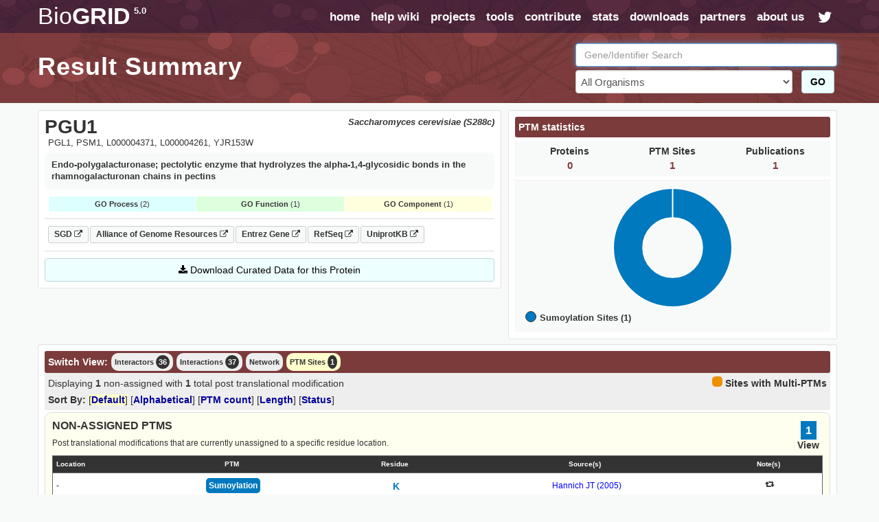

--- FILE ---
content_type: text/html; charset=UTF-8
request_url: https://thebiogrid.org/views/protein-view.php?geneID=33908&page=0&sortcol=
body_size: 1697
content:
<div id='summary-smalltoolbar'>
     <div class='right'><div class='mergedPTMBG ptmRoundedBubble' style='height: 15px; width: 15px; display: inline-block;'></div> <span style='padding-bottom: 5px;'><strong>Sites with Multi-PTMs</strong></span></div>
 	Displaying <strong>1</strong> non-assigned  with <strong>1</strong> total post translational modification 
 </div>
 <div id='summary-subtoolbar'>
 	<strong>Sort By: </strong>
 		<span id='evidenceSort' class='sortOption sortDefault'>[<a href="javascript:changeSummarySort( 'protein','interaction-body', 'relevance' );" title="Sort by Default">Default</a>]</span> 
 		<span id='alphaSort' class='sortOption'>[<a href="javascript:changeSummarySort( 'protein','interaction-body', 'alpha' );" title="Sort Alphabetically">Alphabetical</a>]</span>
 		<span id='ptm-countSort' class='sortOption'>[<a href="javascript:changeSummarySort( 'protein','interaction-body', 'ptm-count' );" title="Sort by PTM Count">PTM count</a>]</span>
 		<span id='seq-lengthSort' class='sortOption'>[<a href="javascript:changeSummarySort( 'protein','interaction-body', 'seq-length' );" title="Sort by Sequence Length">Length</a>]</span>
 		<span id='seq-statusSort' class='sortOption'>[<a href="javascript:changeSummarySort( 'protein','interaction-body', 'seq-status' );" title="Sort by Sequence Status">Status</a>]</span>
 
 </div>
 <div id='summary-view'>
     
 	<div class="association proteinUnassigned">
     <div class="associationSummary">
     	<div data-id='0' data-sumoylation='1' class='associationSummaryBox summaryDetailBox expandRow'><div class='summaryDetail sumoylationBG'>1</div><div class='viewProtein expandRow'>View</a></div></div>
     </div>
     <div class="associationNames">
         <div class="associationSymbol"><h3>Non-Assigned PTMs</h3></div>
     </div>
 	<div class="associationDesc">Post translational modifications that are currently unassigned to a specific residue location.</div>
     <div class="resultTable"><table style='margin-top: 5px;' class='ptmTable'><thead><tr><th style='width:10%'>Location</th><th class='centertext'>PTM</th><th class='centertext'>Residue</th><th class='centertext'>Source(s)</th><th class='centertext'>Note(s)</th></tr></thead><tbody><tr class='row-0 row-0-primary row-0-sumoylation ptmRow'><td rowspan='1' class='locationInfo'>-</td><td rowspan='1' class='centertext'><span data-name='sumoylation' class='sumoylationBG ptmRoundedBubble ptmName'>Sumoylation</span></td><td rowspan='1' class='centertext'><span class='highlightResidue sumoylationTEXT'>K</span></td><td style='vertical-align: top' class='centertext topPad bottomPad'><div id='20248|0'><a class='pubLink' href='https://thebiogrid.org/20248/publication/defining-the-sumo-modified-proteome-by-multiple-approaches-in-saccharomyces-cerevisiae.html?view=protein' title='Hannich JT (2005): Defining the SUMO-modified proteome by multiple approaches in Saccharomyces cerevisiae.'>Hannich JT (2005)</a></div></td><td style='vertical-align: top' class='centertext topPad bottomPad'><div class='ptmDetails'><i class='fa fa-retweet fa-fw fa-sm'></i><span class='ptmDetailInfo'>[base64]</span></div></td></tr></tbody></table><h3 class='relationshipHeader'>Relationships</h3><table style='margin-top: 5px;' class='ptmTable'><thead><tr><th>Protein</th><th class='centertext'>Relationship</th><th class='centertext'>Location</th><th class='centertext'>PTM</th><th class='centertext'>Residue</th><th class='centertext'>Identity</th><th class='centertext'>Source(s)</th></tr></thead><tbody><tr class='rowrel-0 rowrel-0-primary rowrel-0-32561 ptmRow'><td rowspan='1' class='relationshipInfo'><span><a href='https://thebiogrid.org/32561/summary/saccharomyces-cerevisiae/smt3.html' alt='SMT3'>SMT3</a></span></td><td rowspan='1' class='centertext'><strong>Conjugate</strong></td><td rowspan='1' class='centertext locationInfo'>-</td><td rowspan='1' class='centertext'><span data-name='sumoylation' class='sumoylationBG ptmRoundedBubble ptmName'>Sumoylation</span></td><td rowspan='1' class='centertext'><span class='highlightResidue sumoylationTEXT'>K</span></td><td rowspan='1' class='centertext'>PTM</td><td style='vertical-align: top' class='centertext topPad bottomPad'><div id='20248|0'><a class='pubLink' href='https://thebiogrid.org/20248/publication/defining-the-sumo-modified-proteome-by-multiple-approaches-in-saccharomyces-cerevisiae.html?view=protein' title='Hannich JT (2005): Defining the SUMO-modified proteome by multiple approaches in Saccharomyces cerevisiae.'>Hannich JT (2005)</a></div></td></tr></tbody></table></div>
 </div>
     
     <input type='hidden' id='siteCount' value='1' />
     <input type='hidden' id='pubCount' value='1' />
     <input type='hidden' id='ptmCountBreakdown' value='eyJzdW1veWxhdGlvbiI6eyJQVUJTIjoxLCJVTkFTU0lHTkVEIjoxLCJTSVRFUyI6MH19' />
     <input type='hidden' id='proteinCount' value='0' /> 
     
 </div>

--- FILE ---
content_type: text/html; charset=UTF-8
request_url: https://thebiogrid.org/scripts/displayStatsAndFilters.php
body_size: 477
content:
{"STATUS":"SUCCESS","DATA":{"BODY":"<div id=\"stat-details\">\n     <div id=\"interaction-tabs\">\n         <div class=\"plainHeader\">PTM statistics<\/div>\n     <\/div>\n     <div class='fullStats clearfix'>\n         <div class='col-lg-4 col-md-4 col-sm-4 col-xs-4 statBlock'>\n             <div class='statWrap'>\n                 <div class='col-lg-12 text-center statBlockHeading'>Proteins<\/div>\n                 <div class='col-lg-12 text-center statBlockBody' id='geneStat'>0<\/div>\n             <\/div>\n         <\/div>\n         <div class='col-lg-4 col-md-4 col-sm-4 col-xs-4 statBlock'>\n             <div class='statWrap'>\n                 <div class='col-lg-12 text-center statBlockHeading'>PTM Sites<\/div>\n                 <div class='col-lg-12 text-center statBlockBody' id='pubStat'>1<\/div>\n             <\/div>\n         <\/div>\n         <div class='col-lg-4 col-md-4 col-sm-4 col-xs-4 statBlock'>\n             <div class='statWrap'>\n                 <div class='col-lg-12 text-center statBlockHeading'>Publications<\/div>\n                 <div class='col-lg-12 text-center statBlockBody' id='intStat'>1<\/div>\n             <\/div>\n         <\/div>\n     <\/div>\n     <div class='clearfix chartWrap'>\n     <div class='col-lg-6 col-md-6 col-sm-12 col-xs-12 clearfix' id='chartBox'>\n         <canvas id=\"myChart\" height='175'><\/canvas>\n     <\/div>\n     <div class='col-lg-6 col-md-6 col-sm-12 col-xs-12' id='chartLegend'><\/div>\n <\/div>\n     \n <\/div>","CHART":{"Sumoylation Sites (1)":1},"COLORS":["#0079bf"]}}

--- FILE ---
content_type: application/javascript
request_url: https://thebiogrid.org/javascript/biolims-dataTableBlock.js?v=5.0.251.1
body_size: 3736
content:

/**
 * Javascript Bindings that apply to management and creation of 
 * jquery datatables instances
 */
 
(function( yourcode ) {

	yourcode( window.jQuery, window, document );

} (function( $, window, document ) {
	
	$.biolimsDataTableBlock = function( el, options ) {
	
		var base = this;
		base.$el = $(el);
		base.el = el;
		
		base.data = { 
			id: base.$el.attr( "id" ),
			baseURL: $("head base").attr( "href" ),
			checkedBoxes: { }
		};
		
		/**
		 * Common Components
		 */
		
		base.components = { 
			table: base.$el.find( ".biolimsDataTable" ),
			filterOutput: base.$el.find( ".biolimsDataTableFilterOutput" ),
			filterSubmit: base.$el.find( ".biolimsDataTableFilterSubmit" ),
			filterText: base.$el.find( ".biolimsDataTableFilterText" ),
			resetBtn: base.$el.find( ".biolimsDataTableFilterReset" ),
			tableRowCount: base.$el.find( ".biolimsRowCount" ),
			toolbar: base.$el.find( ".biolimsDataTableToolbar" ),
			advancedSearch: base.$el.find( ".biolimsDataTableAdvancedSearch" ),
			advancedToggle: base.$el.find( ".biolimsDataTableAdvancedToggle" ),
			globalSearchBox: base.$el.find( ".biolimsDataTableFilterBox" ),
			advancedSearchBtn: base.$el.find( ".submitAdvancedSearchBtn" ),
			globalAdvancedField: base.$el.find( ".biolimsDataTableGlobal" )
		};
		
		base.$el.data( "biolimsDataTableBlock", base );
		
		/** 
		 * Setup basic structure and functionality of the 
		 * biolims DataTable Block
		 */
		 
		base.init = function( ) {
			base.options = $.extend( {}, $.biolimsDataTableBlock.defaultOptions, options );
			base.initializeTable( );
		};
		
		/**
		 * Grab the set of columns that will be displayed
		 * for this table
		 */
		
		base.fetchCols = function( ) {
            
			var submitSet = { 'tool' : base.options.colTool };
			$.extend( submitSet, base.options.addonParams );
			submitSet = JSON.stringify( submitSet );

			return $.ajax({
				
                url: base.data.baseURL + "/scripts/datatableTools.php",
				data: {"expData" : submitSet},
				method: "POST",
				dataType: "json"
				
            });
			
		};
		
		/**
		 * Setup the functionality of several tools that only
		 * apply when a datatable has been instantiated.
		 */
		
		base.initializeTools = function( ) {
			
			// SETUP Global Filter
			// By Button Click
			base.components.filterSubmit.click( function( ) {
				base.resetAllFilters( false );
				base.filterGlobal( base.components.filterText.val( ), true, false ); 
			});
			
			// By Pressing the Enter Key
			base.components.filterText.keyup( function( e ) {
				if( e.keyCode == 13 ) {
					base.resetAllFilters( false );
					base.filterGlobal( base.components.filterText.val( ), true, false ); 
				}
			});
			
			// Setup Reset Filter Buttons
			base.components.resetBtn.click( function( ) {
				base.resetAllFilters( true );
			});
			
			// Setup Check All Button on Toolbar
			if( base.options.hasToolbar ) {
				base.components.toolbar.find( ".biolimsDataTableCheckAll" ).click( function( ) {
					var statusText = $(this).attr( "data-status" );
					
					if( statusText == "check" ) {
						base.setCheckAllStatus( "uncheck", true );
					} else if( statusText == "uncheck" ) {
						base.setCheckAllStatus( "check", false );
					}
					
				});
			} else if( base.options.hasHeaderCheck ) {
				base.components.table.find( ".biolimsDataTableCheckAll" ).change( function( ) {
					var statusText = $(this).attr( "data-status" );
					if( statusText == "check" ) {
						base.setCheckAllStatus( "uncheck", true );
					} else if( statusText == "uncheck" ) {
						base.setCheckAllStatus( "check", false );
					}
					
				});
			}
			
			// Setup storage of checked boxes
			base.components.table.on( "change", ".biolimsDataTableRowCheck", function( ) {
				if( $(this).prop( "checked" ) ) {
					base.data.checkedBoxes[$(this).val( )] = true;
				} else {
					base.data.checkedBoxes[$(this).val( )] = false;
				}
			});
			
			// Setup Advanced Toggle
			if( base.options.hasAdvanced ) {
				base.components.advancedToggle.click( function( ) {
					base.components.advancedSearch.toggle( );
					base.components.globalSearchBox.toggle( );
					
					if( base.components.globalSearchBox.is( ":visible" )) {
						base.components.filterText.val( base.components.globalAdvancedField.val( ) );
					} else {
						base.components.globalAdvancedField.val( base.components.filterText.val( ) );
					}
					
				});
			}
			
			// Setup Advanced Submit Button
			if( base.options.hasAdvanced ) {
				base.components.advancedSearchBtn.click( function( ) {
					base.processAdvancedSearches( true );
				});
			}
			
		};
		
		/**
		 * Setup the basic datatable functionality 
		 * table with the ability to load data as required
		 */
		
		base.initializeTable = function( ) {
			
			$.when( base.fetchCols( ) ).then( function( data, textStatus, jqXHR ) {
				
				if( base.options.order.length <= 0 ) {
					var orderSet = [base.options.sortCol,base.options.sortDir];
					if( base.options.sortCol == -1 ) {
						orderSet = [];
					}
				} else {
					orderSet = base.options.order;
				}
				
				var datatable = base.components.table.DataTable({
					processing: true,
					serverSide: base.options.serverSide,
					columns: data,
					pageLength: base.options.pageLength,
					deferRender: true,
					order: orderSet,
					language: {
						processing: "Loading Results... <i class='fa fa-spinner fa-pulse fa-lg'></i>",
                        emptyTable: "No Results Currently Available for this Record",
                        info: "Showing <strong>_START_</strong> to <strong>_END_</strong> of <strong>_TOTAL_</strong> " + base.options.dataTypeText,
                        infoFiltered: "(filtered from <strong>_MAX_</strong> total " + base.options.dataTypeText + ")"
					},
					ajax : {
						url: base.data.baseURL + "/scripts/datatableTools.php",
						type: 'POST',
						data: function( d ) {  
							d.tool = base.options.rowTool;
							d.totalRecords = base.components.tableRowCount.val( );
							d.checkedBoxes = base.data.checkedBoxes;
							$.extend( d, base.options.addonParams );
							d.expData = JSON.stringify( d );
						}
					},
					infoCallback: function( settings, start, end, max, total, pre ) {
						base.components.filterOutput.html( pre );
					},
					dom : "<'row'<'col-sm-12'rt>><'row'<'col-sm-5'i><'col-sm-7'p>>"
						
				});
				
				base.initializeTools( );
				base.options.optionsCallback( datatable );
				
			});
				
		};
		
		/**
		 * Search the table via the global filter
		 */
		
		base.filterGlobal = function( filterVal, isRegex, isSmartSearch ) {
			base.components.table.DataTable( ).search( filterVal, isRegex, isSmartSearch, true ).draw( );
		};
		
		/**
		 * Search the table via the global filter, no draw
		 */
		
		base.filterGlobalWithoutDraw = function( filterVal, isRegex, isSmartSearch ) {
			base.components.table.DataTable( ).search( filterVal, isRegex, isSmartSearch, true );
		};
		
		/**
		 * Search the table via a column specific filter
		 */
		 
		base.filterColumn = function( filterVal, columnIndex, isRegex, isSmartSearch ) {
			base.components.table.DataTable( ).column(columnIndex).search( filterVal, isRegex, isSmartSearch, true );
		};
		
		/**
		 * Reset all filters on every single column
		 */
		 
		base.resetAllFilters = function( toDraw ) {
			
			// Reset each column
			datatable = base.components.table.DataTable( )
			datatable.columns( ).every( function( ) {
				this.search( '' );
			});
			
			// Reset Global
			datatable.search( '' );
			
			if( toDraw ) {
				base.components.table.DataTable( ).draw( );
				base.components.filterText.val( "" );
				base.components.advancedSearch.find( "input" ).val( "" );
				base.components.advancedSearch.find( "select" ).prop( 'selectedIndex', 0 );
			}
			
		};
		
		/**
		 * Step through all the advanced search options
		 * and process them as required
		 */
		 
		base.processAdvancedSearches = function( toDraw ) {
	
			// Reset current filters
			base.resetAllFilters( false );
			
			// Process Global Field
			var globalFieldVal = base.components.globalAdvancedField.val( );
			if( globalFieldVal.length ) {
				base.filterGlobalWithoutDraw( globalFieldVal, true, false ); 
			} 
			
			// Step through existing fields and process each
			// correctly by type
			base.components.advancedSearch.find( ".biolimsAdvancedField" ).each( function( ) {
				searchData = base.fetchAdvancedSearchFieldData( $(this) );
				if( searchData ) {
					base.filterColumn( JSON.stringify( searchData["data"] ), searchData["column"], true, false );
				}
			});
	
			if( toDraw ) {
				base.components.table.DataTable( ).draw( );
			}
	
		};
		
		/**
		 * Fetch data from advanced search field, based on its type
		 */
		 
		base.fetchAdvancedSearchFieldData = function( field ) {
			
			var fieldType = field.data( 'type' ).toUpperCase( );
			var column = "";
			var searches = [];
			
			if( fieldType == "TEXT" ) {
				
				// Contains only a single text field
				var inputField = field.find( "input[type=text]" );
				var query = inputField.val( );
				column = inputField.data( "column" );
				
				query = $.trim( query );
				if( query.length > 0 ) {
					searches.push( { "query" : query } );
                }
                
            } else if( fieldType == "SELECT" ) {

                // Contains only a single text field
				var inputField = field.find( "select" );
				var query = inputField.val( );
				column = inputField.data( "column" );
				
				query = $.trim( query );
				if( query.length > 0 ) {
					searches.push( { "query" : query } );
                }
				
			} else if( fieldType == "NUMERICRANGE" ) {
				
				var maxVal = "";
				var minVal = "";
				var column = "";
				
				// Contains 2 text fields for Minimum and Maximum range
				field.find( "input[type=text]" ).each( function( ) {
					var query  = $(this).val( );
					column = $(this).data( "column" );
					var range = $(this).data( "range" );
					
					if( query.length > 0 ) {
						if( range.toUpperCase( ) == "MAX" ) {
							maxVal = query;
						} else if( range.toUpperCase( ) == "MIN" ) {
							minVal = query;
						}
					}
				});
				
				if( column != "" ) {
					searches.push( { "MAX_QUERY" : maxVal, "MIN_QUERY" : minVal } );
				}
		
			} else if( fieldType == "DATE" ) {
				
				// Contains 2 fields, one dropdown and one value field
				var dateEval = field.find( ".dateEval" ).val( );
				var dateVal = field.find( ".dateVal" ).val( );
				column = field.find( ".dateVal" ).data( "column" );
				
				if( dateVal.length > 0 ) {
					searches.push( { "query" : dateVal, "eval" : dateEval } );
				}
				
			}
			
			if( searches.length > 0 ) {
				return { "data" : searches, "column" : column };
			}
			
			return false;
			
		};		
		
		/**
		 * Set the check all button status to the values passed in
		 */
		 
		base.setCheckAllStatus = function( statusText, propVal ) {
			base.components.table.find( ".biolimsDataTableRowCheck:enabled" ).prop( "checked", propVal );
			if( base.options.hasToolbar ) {
				base.components.toolbar.find( ".biolimsDataTableCheckAll" ).attr( "data-status", statusText );
			} else if( base.options.hasHeaderCheck ) {
				base.components.table.find( ".biolimsDataTableCheckAll" ).attr( "data-status", statusText );
			}
		};
		
		base.updateOption = function( optionName, optionValue ) {
			base.options[optionName] = optionValue;
		};
		
		base.init( );
	
	};

	$.biolimsDataTableBlock.defaultOptions = { 
		sortCol: 0,
        sortDir: "ASC",
        order: [],
		pageLength: 100,
		colTool: "",
		rowTool: "",
		addonParams: { },
		hasToolbar: false,
		hasAdvanced: false,
		serverSide: true,
        hasHeaderCheck: false,
        dataTypeText: "entities"
	};

	$.fn.biolimsDataTableBlock = function( options ) {
		return this.each( function( ) {
			(new $.biolimsDataTableBlock( this, options ));
		});
	};
	
}));

--- FILE ---
content_type: application/javascript
request_url: https://thebiogrid.org/javascript/cytoscape.js-panzoom.js?v=5.0.251.1
body_size: 4134
content:
;(function($, $$){
	
	var defaults = {
		zoomFactor: 0.05, // zoom factor per zoom tick
		zoomDelay: 45, // how many ms between zoom ticks
		minZoom: 0.1, // min zoom level
		maxZoom: 10, // max zoom level
		fitPadding: 50, // padding when fitting
		panSpeed: 10, // how many ms in between pan ticks
		panDistance: 10, // max pan distance per tick
		panDragAreaSize: 75, // the length of the pan drag box in which the vector for panning is calculated (bigger = finer control of pan speed and direction)
		panMinPercentSpeed: 0.25, // the slowest speed we can pan by (as a percent of panSpeed)
		panInactiveArea: 8, // radius of inactive area in pan drag box
		panIndicatorMinOpacity: 0.5, // min opacity of pan indicator (the draggable nib); scales from this to 1.0
		autodisableForMobile: true, // disable the panzoom completely for mobile (since we don't really need it with gestures like pinch to zoom)
		
		// icon class names
		sliderHandleIcon: 'fa fa-minus',
		zoomInIcon: 'fa fa-plus',
		zoomOutIcon: 'fa fa-minus',
		resetIcon: 'fa fa-expand'
	};
	
	$.fn.cytoscapePanzoom = function(params){
		var options = $.extend(true, {}, defaults, params);
		var fn = params;
		
		var functions = {
			destroy: function(){
				var $this = $(this);
				
				$this.find(".ui-cytoscape-panzoom").remove();
			},
				
			init: function(){
				var browserIsMobile = 'ontouchstart' in window;
				
				if( browserIsMobile && options.autodisableForMobile ){
					return $(this);
				}
				
				return $(this).each(function(){
					var $container = $(this);
					
					var $panzoom = $('<div class="ui-cytoscape-panzoom"></div>');
					$container.append( $panzoom );
					
					if( options.staticPosition ){
						$panzoom.addClass("ui-cytoscape-panzoom-static");
					}
					
					// add base html elements
					/////////////////////////

					var $zoomIn = $('<div class="ui-cytoscape-panzoom-zoom-in ui-cytoscape-panzoom-zoom-button"><span class="icon '+ options.zoomInIcon +'"></span></div>');
					$panzoom.append( $zoomIn );
					
					var $zoomOut = $('<div class="ui-cytoscape-panzoom-zoom-out ui-cytoscape-panzoom-zoom-button"><span class="icon ' + options.zoomOutIcon + '"></span></div>');
					$panzoom.append( $zoomOut );
					
					var $reset = $('<div class="ui-cytoscape-panzoom-reset ui-cytoscape-panzoom-zoom-button"><span class="icon ' + options.resetIcon + '"></span></div>');
					$panzoom.append( $reset );
					
					var $slider = $('<div class="ui-cytoscape-panzoom-slider"></div>');
					$panzoom.append( $slider );
					
					$slider.append('<div class="ui-cytoscape-panzoom-slider-background"></div>');

					var $sliderHandle = $('<div class="ui-cytoscape-panzoom-slider-handle"><span class="icon ' + options.sliderHandleIcon + '"></span></div>');
					$slider.append( $sliderHandle );
					
					var $noZoomTick = $('<div class="ui-cytoscape-panzoom-no-zoom-tick"></div>');
					$slider.append( $noZoomTick );

					var $panner = $('<div class="ui-cytoscape-panzoom-panner"></div>');
					$panzoom.append( $panner );
					
					var $pHandle = $('<div class="ui-cytoscape-panzoom-panner-handle"></div>');
					$panner.append( $pHandle );

					var $pUp = $('<div class="ui-cytoscape-panzoom-pan-up ui-cytoscape-panzoom-pan-button"></div>');
					var $pDown = $('<div class="ui-cytoscape-panzoom-pan-down ui-cytoscape-panzoom-pan-button"></div>');
					var $pLeft = $('<div class="ui-cytoscape-panzoom-pan-left ui-cytoscape-panzoom-pan-button"></div>');
					var $pRight = $('<div class="ui-cytoscape-panzoom-pan-right ui-cytoscape-panzoom-pan-button"></div>');
					$panner.append( $pUp ).append( $pDown ).append( $pLeft ).append( $pRight );
					
					var $pIndicator = $('<div class="ui-cytoscape-panzoom-pan-indicator"></div>');
					$panner.append( $pIndicator );
					
					// functions for calculating panning
					////////////////////////////////////

					function handle2pan(e){
						var v = {
							x: e.originalEvent.pageX - $panner.offset().left - $panner.width()/2,
							y: e.originalEvent.pageY - $panner.offset().top - $panner.height()/2
						}
						
						var r = options.panDragAreaSize;
						var d = Math.sqrt( v.x*v.x + v.y*v.y );
						var percent = Math.min( d/r, 1 );
						
						if( d < options.panInactiveArea ){
							return {
								x: NaN,
								y: NaN
							};
						}
						
						v = {
							x: v.x/d,
							y: v.y/d
						};
						
						percent = Math.max( options.panMinPercentSpeed, percent );
						
						var vnorm = {
							x: -1 * v.x * (percent * options.panDistance),
							y: -1 * v.y * (percent * options.panDistance)
						};
						
						return vnorm;
					}
					
					function donePanning(){
						clearInterval(panInterval);
						$(window).unbind("mousemove", handler);
						
						$pIndicator.hide();
					}
					
					function positionIndicator(pan){
						var v = pan;
						var d = Math.sqrt( v.x*v.x + v.y*v.y );
						var vnorm = {
							x: -1 * v.x/d,
							y: -1 * v.y/d
						};
						
						var w = $panner.width();
						var h = $panner.height();
						var percent = d/options.panDistance;
						var opacity = Math.max( options.panIndicatorMinOpacity, percent );
						var color = 255 - Math.round( opacity * 255 );

						$pIndicator.show().css({
							left: w/2 * vnorm.x + w/2,
							top: h/2 * vnorm.y + h/2,
							background: "rgb(" + color + ", " + color + ", " + color + ")"
						});
					}
					
					function calculateZoomCenterPoint(){
						var cy = $container.cytoscape("get");
						var pan = cy.pan();
						var zoom = cy.zoom();

						zx = $container.width()/2;
						zy = $container.height()/2;
					}

					var zooming = false;
					function startZooming(){
						zooming = true;

						calculateZoomCenterPoint();
					}


					function endZooming(){
						zooming = false;
					}

					var zx, zy;
					function zoomTo(level){
						var cy = $container.cytoscape("get");

						if( !zooming ){ // for non-continuous zooming (e.g. click slider at pt)
							calculateZoomCenterPoint();
						}

						cy.zoom({
							level: level,
							renderedPosition: { x: zx, y: zy }
						});
					}

					var panInterval;
					
					var handler = function(e){
						e.stopPropagation(); // don't trigger dragging of panzoom
						e.preventDefault(); // don't cause text selection
						clearInterval(panInterval);
						
						var pan = handle2pan(e);
						
						if( isNaN(pan.x) || isNaN(pan.y) ){
							$pIndicator.hide();
							return;
						}
						
						positionIndicator(pan);
						panInterval = setInterval(function(){
							$container.cytoscape("get").panBy(pan);
						}, options.panSpeed);
					};
					
					$pHandle.bind("mousedown", function(e){
						// handle click of icon
						handler(e);
						
						// update on mousemove
						$(window).bind("mousemove", handler);
					});
					
					$pHandle.bind("mouseup", function(){
						donePanning();
					});
					
					$(window).bind("mouseup blur", function(){
						donePanning();
					});
					


					// set up slider behaviour
					//////////////////////////

					$slider.bind('mousedown', function(){
						return false; // so we don't pan close to the slider handle
					});

					var sliderVal;
					var sliding = false;
					var sliderPadding = 2;

					function setSliderFromMouse(evt, handleOffset){
						if( handleOffset === undefined ){
							handleOffset = 0;
						}

						var padding = sliderPadding;
						var min = 0 + padding;
						var max = $slider.height() - $sliderHandle.height() - 2*padding;
						var top = evt.pageY - $slider.offset().top - handleOffset;

						// constrain to slider bounds
						if( top < min ){ top = min }
						if( top > max ){ top = max }

						var percent = 1 - (top - min) / ( max - min );

						// move the handle
						$sliderHandle.css('top', top);

						var zmin = options.minZoom;
						var zmax = options.maxZoom;

						// assume (zoom = zmax ^ p) where p ranges on (x, 1) with x negative
						var x = Math.log(zmin) / Math.log(zmax);
						var p = (1 - x)*percent + x;

						// change the zoom level
						var z = Math.pow( zmax, p );

						// bound the zoom value in case of floating pt rounding error
						if( z < zmin ){
							z = zmin;
						} else if( z > zmax ){
							z = zmax;
						}

						zoomTo( z );
					}

					var sliderMdownHandler, sliderMmoveHandler;
					$sliderHandle.bind('mousedown', sliderMdownHandler = function( mdEvt ){
						var handleOffset = mdEvt.target === $sliderHandle[0] ? mdEvt.offsetY : 0;
						sliding = true;

						startZooming();
						$sliderHandle.addClass("active");

						var lastMove = 0;
						$(window).bind('mousemove', sliderMmoveHandler = function( mmEvt ){
							var now = +new Date;

							// throttle the zooms every 10 ms so we don't call zoom too often and cause lag
							if( now > lastMove + 10 ){
								lastMove = now;
							} else {
								return false;
							}

							setSliderFromMouse(mmEvt, handleOffset);

							return false;
						});

						// unbind when 
						$(window).bind('mouseup', function(){
							$(window).unbind('mousemove', sliderMmoveHandler);
							sliding = false;

							$sliderHandle.removeClass("active");
							endZooming();
						});

						return false;
					});				
				
					$slider.bind('mousedown', function(e){
						if( e.target !== $sliderHandle[0] ){
							sliderMdownHandler(e);
							setSliderFromMouse(e);
						}
					});

					function positionSliderFromZoom(){
						var cy = $container.cytoscape("get");
						var z = cy.zoom();
						var zmin = options.minZoom;
						var zmax = options.maxZoom;
						
						// assume (zoom = zmax ^ p) where p ranges on (x, 1) with x negative
						var x = Math.log(zmin) / Math.log(zmax);
						var p = Math.log(z) / Math.log(zmax);
						var percent = 1 - (p - x) / (1 - x); // the 1- bit at the front b/c up is in the -ve y direction

						var min = sliderPadding;
						var max = $slider.height() - $sliderHandle.height() - 2*sliderPadding;
						var top = percent * ( max - min );

						// constrain to slider bounds
						if( top < min ){ top = min }
						if( top > max ){ top = max }

						// move the handle
						$sliderHandle.css('top', top);
					}

					positionSliderFromZoom();

					var cy = $container.cytoscape("get");
					cy.on('zoom', function(){
						if( !sliding ){
							positionSliderFromZoom();
						}
					});

					// set the position of the zoom=1 tick
					(function(){
						var z = 1;
						var zmin = options.minZoom;
						var zmax = options.maxZoom;
						
						// assume (zoom = zmax ^ p) where p ranges on (x, 1) with x negative
						var x = Math.log(zmin) / Math.log(zmax);
						var p = Math.log(z) / Math.log(zmax);
						var percent = 1 - (p - x) / (1 - x); // the 1- bit at the front b/c up is in the -ve y direction
						
						if( percent > 1 || percent < 0 ){
							$noZoomTick.hide();
							return;
						}

						var min = sliderPadding;
						var max = $slider.height() - $sliderHandle.height() - 2*sliderPadding;
						var top = percent * ( max - min );

						// constrain to slider bounds
						if( top < min ){ top = min }
						if( top > max ){ top = max }

						$noZoomTick.css('top', top);
					})();

					// set up zoom in/out buttons
					/////////////////////////////

					function bindButton($button, factor){
						var zoomInterval;

						$button.bind("mousedown", function(e){
							e.preventDefault();
							e.stopPropagation();
							
							if( e.button != 0 ){
								return;
							}

							var cy = $container.cytoscape("get");
							var doZoom = function(){
								var zoom = cy.zoom();
								var lvl = cy.zoom() * factor;
								
								if( lvl < options.minZoom ){
									lvl = options.minZoom;
								}
								
								if( lvl > options.maxZoom ){
									lvl = options.maxZoom;
								}
								
								if( (lvl == options.maxZoom && zoom == options.maxZoom) ||
									(lvl == options.minZoom && zoom == options.minZoom)
								){
									return;
								}
								
								zoomTo(lvl);
							};

							startZooming();
							doZoom();
							zoomInterval = setInterval(doZoom, options.zoomDelay);
							
							return false;
						});
						
						$(window).bind("mouseup blur", function(){
							clearInterval(zoomInterval);
							endZooming();
						});
					}
					
					bindButton( $zoomIn, (1 + options.zoomFactor) );
					bindButton( $zoomOut, (1 - options.zoomFactor) );
					
					$reset.bind("mousedown", function(e){
						if( e.button != 0 ){
							return;
						}
						
						var cy = $container.cytoscape("get");

						if( cy.elements().size() === 0 ){
							cy.reset();
						} else {
							cy.fit( options.fitPadding );
						}

						return false;
					});
					
					
					
				});
			}
		};
		
		if( functions[fn] ){
			return functions[fn].apply(this, Array.prototype.slice.call( arguments, 1 ));
		} else if( typeof fn == 'object' || !fn ) {
			return functions.init.apply( this, arguments );
		} else {
			$.error("No such function `"+ fn +"` for jquery.cytoscapePanzoom");
		}
		
		return $(this);
	};

	$.fn.cyPanzoom = $.fn.cytoscapePanzoom;

  $$('core', 'panzoom', function( options ){
    var cy = this;

    $( cy.container() ).cytoscapePanzoom( options );
  });
	
})(jQuery, cytoscape);